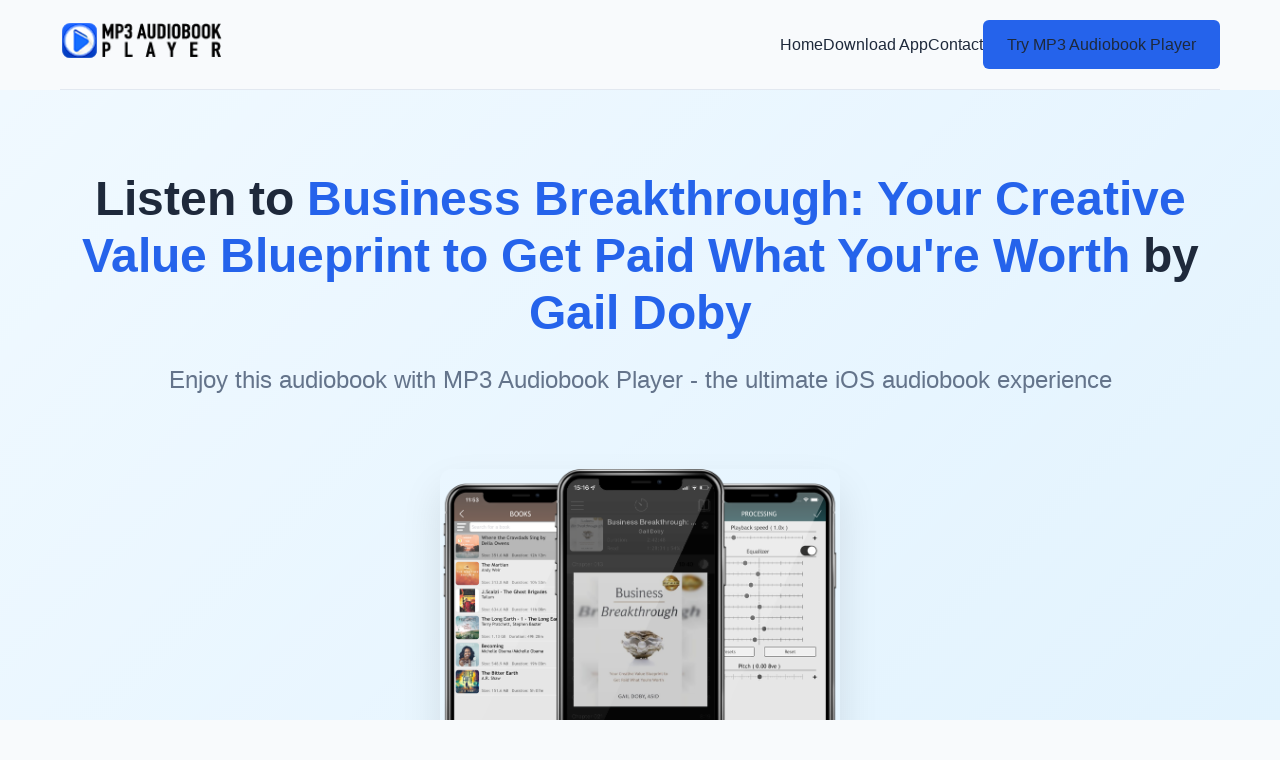

--- FILE ---
content_type: text/html; charset=utf-8
request_url: https://mp3audiobookplayer.com/audiobooks/books/business-breakthrough-your-creative-value-blueprint-to-get-paid-what-you-re-worth-by-gail-doby.html
body_size: 6909
content:
<!DOCTYPE html>
<html lang="en">
<head>
	   <meta charset="UTF-8">
	<meta name="apple-itunes-app" content="app-id=891797540, app-argument=https://mp3audiobookplayer.com/audiobooks/books/business-breakthrough-your-creative-value-blueprint-to-get-paid-what-you-re-worth-by-gail-doby.html">
	<meta http-equiv="x-dns-prefetch-control" content="on"/>
	<meta name="apple-mobile-web-app-capable" content="yes">
	<title>Business Breakthrough: Your Creative Value Blueprint to Get Paid What You're Worth by Gail Doby audiobook for free</title>
	<meta http-equiv="Content-Type" content="text/html; charset=utf-8">
	<meta http-equiv="content-language" content="en">
	<meta name="robots" content="max-image-preview:large" />
	<meta name="description" property="description" content="Download  audiobook Business Breakthrough: Your Creative Value Blueprint to Get Paid What You're Worth for free. MP3 Audiobook Player - convenient audiobook player for iOS devices (iPhone, iPad, iPod)">
	<meta name="keywords" content="MP3 Audiobook Player,audiobook,download,free,ios,apple,iphone,ipad,audible,business,breakthrough:,your,creative,value,blueprint,to,get,paid,what,you're,worth,gail,doby">
	<meta name="application-name" content="MP3 Audiobook Player"/>
	<meta name="msapplication-TileColor" content="#ffffff"/>
	<meta name="msapplication-TileImage" content="https://mp3audiobookplayer.com/audiobooks/template/images/logo.png"/>
	<meta name="referrer" content="origin"/>
	

	<link rel="manifest" href="/audiobooks/manifest.webmanifest" crossorigin="use-credentials">

	<script type="application/ld+json">
	{
	  "@context": "https://schema.org",
	  "@type": "Audiobook",
	  "name": "Business Breakthrough: Your Creative Value Blueprint to Get Paid What You're Worth",
	  "author": {
		  "@type": "Person",
		  "name": "Gail Doby"
		},
	  "duration": "PT3H18M",
	  "narrator": "Gail Doby",
	  "description": "Audiobook Business Breakthrough: Your Creative Value Blueprint to Get Paid What You're Worth. ",
	  "url": "https://mp3audiobookplayer.com/audiobooks/books/business-breakthrough-your-creative-value-blueprint-to-get-paid-what-you-re-worth-by-gail-doby.html",
	  "publisher": "MP3 Audiobook Player",
	  "bookFormat": "AudiobookFormat",
	  "datePublished": "2026-01-23",
	  "image": "https://mp3audiobookplayer.com/audiobooks/covers/business-breakthrough-your-creative-value-blueprint-to-get-paid-what-you-re-worth-by-gail-doby.jpg",
	  "aggregateRating": {
		"@type": "AggregateRating",
		"ratingValue": "4.6",
		"reviewCount": "1081"
	  },
	  "offers": {
		"@type": "Offer",
		"price": "0.00",
		"priceCurrency": "USD",
		"availability": "https://schema.org/InStock"
	  }
	}
	</script>

	<!-- Twitter Card -->
	<meta property="twitter:card" content="summary_large_image" data-app="true"/>
	<meta property="twitter:site" content="@MP3 Audiobook Player" data-app="true"/>
	<meta property="twitter:domain" content="MP3 Audiobook Playerapp.com" />
	<meta property="twitter:creator" content="@MP3 Audiobook Player" data-app="true"/>
	<meta property="twitter:title" content="Business Breakthrough: Your Creative Value Blueprint to Get Paid What You\'re Worth by Gail Doby" data-app="true"/>
	<meta property="twitter:description" content="Want to listen to the audiobook Business Breakthrough: Your Creative Value Blueprint to Get Paid What You\'re Worth written by Gail Doby? MP3 Audiobook Player is here to help!" data-app="true"/>
	<meta property="twitter:url" content="https://mp3audiobookplayer.com/audiobooks/books/business-breakthrough-your-creative-value-blueprint-to-get-paid-what-you-re-worth-by-gail-doby.html" data-app="true"/>
	<meta property="twitter:image" content="https://mp3audiobookplayer.com/audiobooks/covers/business-breakthrough-your-creative-value-blueprint-to-get-paid-what-you-re-worth-by-gail-doby.jpg" data-app="true"/>
	<!-- Facebook Open Graph -->
	<meta property="og:site_name" content="MP3 Audiobook Player" data-app="true"/>
	<meta property="og:locale" content="en_US" data-app="true"/>
	<meta property="og:site_name" content="Want to listen to the audiobook Business Breakthrough: Your Creative Value Blueprint to Get Paid What You\'re Worth written by Gail Doby? MP3 Audiobook Player - convenient audiobook player for iOS devices (iPhone, iPad, iPod)" data-app="true"/>
	<meta property="og:title" content="Business Breakthrough: Your Creative Value Blueprint to Get Paid What You\'re Worth by Gail Doby" data-app="true"/>
	<meta property="og:url" content="https://mp3audiobookplayer.com/audiobooks/books/business-breakthrough-your-creative-value-blueprint-to-get-paid-what-you-re-worth-by-gail-doby.html" data-app="true"/>
	<meta name="image" property="og:image" content="https://mp3audiobookplayer.com/audiobooks/covers/business-breakthrough-your-creative-value-blueprint-to-get-paid-what-you-re-worth-by-gail-doby.jpg" data-app="true"/>
	<meta property="og:image:secure_url" content="https://mp3audiobookplayer.com/audiobooks/covers/business-breakthrough-your-creative-value-blueprint-to-get-paid-what-you-re-worth-by-gail-doby.jpg" data-app="true"/>
	<meta property="og:image:type" content="image/jpeg" data-app="true"/>
	<meta property="og:type" content="article" data-app="true"/>
	<meta property="book:tag" content="Business Breakthrough: Your Creative Value Blueprint to Get Paid What You\'re Worth" data-app="true"/>
	<meta property="book:tag" content="Gail Doby" data-app="true"/>
	<meta property="og:description" content="Want to listen to the audiobook Business Breakthrough: Your Creative Value Blueprint to Get Paid What You\'re Worth written by Gail Doby? MP3 Audiobook Player is here to help!" data-app="true"/>
	
	<meta property="twitter:app:id:ipad" name="twitter:app:id:ipad" content="891797540" data-app="true"/>
	<meta property="twitter:app:id:iphone" name="twitter:app:id:iphone" content="891797540" data-app="true"/>
	
	<meta name="title" property="og:title" content="Want to listen to the audiobook Business Breakthrough: Your Creative Value Blueprint to Get Paid What You\'re Worth written by Gail Doby? MP3 Audiobook Player - convenient audiobook player for iOS devices (iPhone, iPad, iPod)"/>
	<!-- <meta name="description" property="og:description" content="Learn how to listen audiobook Business Breakthrough: Your Creative Value Blueprint to Get Paid What You're Worth written by Gail Doby for free on iOS devices."/> -->
	<meta name="image" property="og:image" content="https://mp3audiobookplayer.com/audiobooks/covers/business-breakthrough-your-creative-value-blueprint-to-get-paid-what-you-re-worth-by-gail-doby.jpg"/>

	<meta property="article:tag" content="Business Breakthrough: Your Creative Value Blueprint to Get Paid What You\'re Worth" />
	<meta property="article:tag" content="Gail Doby" />
	<meta property="article:tag" content="MP3 Audiobook Player" />
	<meta property="article:tag" content="player" />
	<meta property="article:tag" content="audiobook" />
	<meta property="article:tag" content="ios" />
	<meta property="article:tag" content="iphone" />
	<meta property="article:tag" content="ipad" />
	<meta property="article:tag" content="listen" />
	<meta property="article:tag" content="free" />
	
	<meta property="article:published_time" content="2026-01-23T02:21:36+02:00" />
	<meta property="article:author" content="Gail Doby" />
	
	<meta name="viewport" content="width=device-width, initial-scale=1.0">
	<link rel="shortcut icon" type="image/x-icon" href="https://mp3audiobookplayer.com/audiobooks/template/favicon.ico">
	<link rel="apple-touch-icon" href="https://mp3audiobookplayer.com/audiobooks/template/favicon.ico">
	<link rel="canonical" href="https://mp3audiobookplayer.com/audiobooks/books/business-breakthrough-your-creative-value-blueprint-to-get-paid-what-you-re-worth-by-gail-doby.html">
	<link rel="sitemap" type="application/xml" title="Sitemap" href="../sitemap.xml" />
	<link rel="search" type="application/opensearchdescription+xml" title="Search" href="../search.xml">
	

	<!--[if lt IE 9]>
	<link rel="stylesheet" type="text/css" href="/style2.css">
	<script src="/js/html5shiv.js"></script>
	<script src="/js/respond.min.js"></script>
	<![endif]-->

<script type="text/javascript">
  (function (d) {
	var f = d.getElementsByTagName('SCRIPT')[0],
	  p = d.createElement('SCRIPT');
	p.type = 'text/javascript';
	p.async = true;
	p.src = '//assets.pinterest.com/js/pinit.js';
	f.parentNode.insertBefore(p, f);
  })(document);
</script>

<!-- Load Facebook SDK for JavaScript -->
<div id="fb-root"></div>
<script>(function(d, s, id) {
var js, fjs = d.getElementsByTagName(s)[0];
if (d.getElementById(id)) return;
js = d.createElement(s); js.id = id;
js.src = "https://connect.facebook.net/en_US/sdk.js#xfbml=1&version=v3.0";
fjs.parentNode.insertBefore(js, fjs);
}(document, 'script', 'facebook-jssdk'));</script>

<!-- Global site tag (gtag.js) - Google Analytics -->
<script async src="https://www.googletagmanager.com/gtag/js?id=G-RZFGL6SMS4"></script>
<script>
  window.dataLayer = window.dataLayer || [];
  function gtag(){dataLayer.push(arguments);}
  gtag('js', new Date());

  gtag('config', 'G-RZFGL6SMS4');
</script>

<!-- Yandex.Metrika counter -->
<script type="text/javascript" >
   (function(m,e,t,r,i,k,a){m[i]=m[i]||function(){(m[i].a=m[i].a||[]).push(arguments)};
   m[i].l=1*new Date();k=e.createElement(t),a=e.getElementsByTagName(t)[0],k.async=1,k.src=r,a.parentNode.insertBefore(k,a)})
   (window, document, "script", "https://mc.yandex.ru/metrika/tag.js", "ym");

   ym(86998185, "init", {
		clickmap:true,
		trackLinks:true,
		accurateTrackBounce:true
   });
</script>
<noscript><div><img src="https://mc.yandex.ru/watch/86998185" style="position:absolute; left:-9999px;" alt="" /></div></noscript>
<!-- /Yandex.Metrika counter -->

	
	<!-- Внешние ресурсы, которые нужно скачать и разместить локально -->
	<!-- Скачать: https://cdnjs.cloudflare.com/ajax/libs/font-awesome/6.4.0/css/all.min.css -->
	<link rel="stylesheet" href="https://cdnjs.cloudflare.com/ajax/libs/font-awesome/6.4.0/css/all.min.css">
	<link rel="stylesheet" href="https://mp3audiobookplayer.com/audiobooks/template/css/style.css">
</head>
<body>
	<!-- Навигация -->
	<header class="container">
		<nav class="navbar">
			<a href="https://mp3audiobookplayer.com/">
				<img src="https://mp3audiobookplayer.com/audiobooks/template/images/logo.png" alt="MP3 Audiobook Player Logo" class="nav-logo">
			</a>
			<div class="nav-links">
				<a href="/">Home</a>
				<a href="https://apps.apple.com/app/id891797540" target="_blank" target="_blank">Download App</a>
				<a href="https://mp3audiobookplayer.com/contact/">Contact</a>
				<a href="https://apps.apple.com/app/id891797540" class="btn" target="_blank">Try MP3 Audiobook Player</a>
			</div>
		</nav>
	</header>

	<!-- Герой-секция -->
	<section class="hero">
		<div class="container">
			<h1>Listen to <span style="color: var(--primary);">Business Breakthrough: Your Creative Value Blueprint to Get Paid What You're Worth</span> by <span style="color: var(--primary);">Gail Doby</span></h1>
			<h2>Enjoy this audiobook with MP3 Audiobook Player - the ultimate iOS audiobook experience</h2>
			<img src="https://mp3audiobookplayer.com/audiobooks/covers/business-breakthrough-your-creative-value-blueprint-to-get-paid-what-you-re-worth-by-gail-doby.jpg" alt="Audiobook Business Breakthrough: Your Creative Value Blueprint to Get Paid What You\'re Worth by Gail Doby" class="book-cover" loading="lazy">
			<div>
				<a href="https://apps.apple.com/app/id891797540" class="btn" target="_blank">Download from App Store</a>
			</div>
		</div>
	</section>

	<!-- Описание книги -->
	
	<!-- Отзывы пользователей -->
	<section class="section">
		<div class="container">
			<h3 class="section-title">User Reviews</h3>
			<div class="grid grid-3">
								<div class="card review-card">
					<div class="review-header">
						<img class="review-avatar" src="https://www.gravatar.com/avatar/8b624de09dab7e89d14d768618595af8" alt="Killer Merlot
 avatar">
						<div>
							<div class="review-name">Killer Merlot
</div>
							<div class="rating">
																<i class="fas fa-star" style="color: var(--secondary);"></i>
																<i class="fas fa-star" style="color: var(--secondary);"></i>
																<i class="fas fa-star" style="color: var(--secondary);"></i>
																<i class="fas fa-star" style="color: var(--secondary);"></i>
																<i class="fas fa-star" style="color: var(--secondary);"></i>
															</div>
						</div>
					</div>
					<p class="review-text">This app has turned long waits into exciting opportunities to dive into a new story.
 This app has made multitasking a breeze – I can 'read' while I work!
 Looping playback of a single track helps me master difficult concepts. So helpful!
 Looping playback is a brilliant study tool. Thanks to ListenBook, my learning has improved!
 Tone adjustment adds a personalized touch to the narration, making the audiobook experience even more immersive.
 </p>
				</div>
								<div class="card review-card">
					<div class="review-header">
						<img class="review-avatar" src="https://www.gravatar.com/avatar/9454b8a253bd6ce74d31c80c2fc3ec35" alt="Geneva Cuffs
 avatar">
						<div>
							<div class="review-name">Geneva Cuffs
</div>
							<div class="rating">
																<i class="fas fa-star" style="color: var(--secondary);"></i>
																<i class="fas fa-star" style="color: var(--secondary);"></i>
																<i class="fas fa-star" style="color: var(--secondary);"></i>
																<i class="fas fa-star" style="color: var(--secondary);"></i>
																<i class="fas fa-star" style="color: var(--secondary);"></i>
															</div>
						</div>
					</div>
					<p class="review-text">ListenBook's interface is sleek and user-friendly, making navigation a breeze.
 Adjusting the tone of the narrator's voice is a unique feature. I'm loving it!
 </p>
				</div>
								<div class="card review-card">
					<div class="review-header">
						<img class="review-avatar" src="https://www.gravatar.com/avatar/bb6a6c2b355fb893122de1e9d8594c0a" alt="Pitfall
 avatar">
						<div>
							<div class="review-name">Pitfall
</div>
							<div class="rating">
																<i class="fas fa-star" style="color: var(--secondary);"></i>
																<i class="fas fa-star" style="color: var(--secondary);"></i>
																<i class="fas fa-star" style="color: var(--secondary);"></i>
																<i class="fas fa-star" style="color: var(--secondary);"></i>
																<i class="fas fa-star" style="color: var(--secondary);"></i>
															</div>
						</div>
					</div>
					<p class="review-text">The smart recommendation feature keeps surprising me with books I never knew I'd love.
 The diverse selection of audiobooks has made me fall in love with storytelling all over again.
 </p>
				</div>
								<div class="card review-card">
					<div class="review-header">
						<img class="review-avatar" src="https://www.gravatar.com/avatar/f6587d7122654620ec4ef02fa4467273" alt="ThoughtTrailblazer avatar">
						<div>
							<div class="review-name">ThoughtTrailblazer</div>
							<div class="rating">
																<i class="fas fa-star" style="color: var(--secondary);"></i>
																<i class="fas fa-star" style="color: var(--secondary);"></i>
																<i class="fas fa-star" style="color: var(--secondary);"></i>
																<i class="fas fa-star" style="color: var(--secondary);"></i>
																<i class="fas fa-star" style="color: var(--secondary);"></i>
															</div>
						</div>
					</div>
					<p class="review-text">I can't believe how much more I'm 'reading' now, all thanks to this app.
 CarPlay compatibility takes my driving experience to a whole new level. Audiobooks on the road have never been better.
 </p>
				</div>
								<div class="card review-card">
					<div class="review-header">
						<img class="review-avatar" src="https://www.gravatar.com/avatar/95979bb037151d0149f2e3aea0c8519b" alt="Roma Kabuki
 avatar">
						<div>
							<div class="review-name">Roma Kabuki
</div>
							<div class="rating">
																<i class="fas fa-star" style="color: var(--secondary);"></i>
																<i class="fas fa-star" style="color: var(--secondary);"></i>
																<i class="fas fa-star" style="color: var(--secondary);"></i>
																<i class="fas fa-star" style="color: var(--secondary);"></i>
																<i class="fas fa-star" style="color: var(--secondary);"></i>
															</div>
						</div>
					</div>
					<p class="review-text">Thank you for making literature more accessible, enjoyable, and immersive. This app is a game-changer!
 I'm in awe of how this app has brought new dimensions to my reading experience.
 I'm hooked on ListenBook's silky-smooth playback, making my audio sessions truly enjoyable.
 </p>
				</div>
								<div class="card review-card">
					<div class="review-header">
						<img class="review-avatar" src="https://www.gravatar.com/avatar/db63acfaa0edae98a66218a5d0a1ffb6" alt="Swan Mustang
 avatar">
						<div>
							<div class="review-name">Swan Mustang
</div>
							<div class="rating">
																<i class="fas fa-star" style="color: var(--secondary);"></i>
																<i class="fas fa-star" style="color: var(--secondary);"></i>
																<i class="fas fa-star" style="color: var(--secondary);"></i>
																<i class="fas fa-star" style="color: var(--secondary);"></i>
																<i class="fas fa-star" style="color: var(--secondary);"></i>
															</div>
						</div>
					</div>
					<p class="review-text">My kids are hooked on the children's audiobook collection – it's a parenting win!
 ListenBook has become my trusted companion, guiding me through the realms of imagination.
 ListenBook Pro's noise reduction feature is a game-changer. It enhances the clarity of recordings and makes my listening sessions more enjoyable.
 The interface is beautiful and functional. ListenBook is my go-to app for audiobooks.
 This app is perfect for anyone who loves audiobooks. The interface is sleek and modern, and the playback controls are super responsive. I also appreciate the cloud integration, which lets me access my books from anywhere. Great work!
 </p>
				</div>
							</div>
		</div>
	</section>

	<!-- Преимущества приложения -->
	<section class="section" style="background-color: #f8fafc;">
		<div class="container">
			<h3 class="section-title">Why Choose MP3 Audiobook Player?</h3>
			<div class="feature-grid">
				<div class="feature-item">
					<div class="feature-icon">
						<i class="fas fa-headphones"></i>
					</div>
					<h4>Wide Format Support</h4>
					<p>Plays MP3, MP4, OPUS, OGG, FLAC, AWB, M4B, M4A, WMA, AAC formats</p>
				</div>
				<div class="feature-item">
					<div class="feature-icon">
						<i class="fas fa-mobile-alt"></i>
					</div>
					<h4>All iOS Devices</h4>
					<p>Optimized for iPhone, iPad, and iPod with seamless integration</p>
				</div>
				<div class="feature-item">
					<div class="feature-icon">
						<i class="fas fa-tachometer-alt"></i>
					</div>
					<h4>Speed Control</h4>
					<p>Adjust playback speed from 0.5x to 3.0x for your listening preference</p>
				</div>
				<div class="feature-item">
					<div class="feature-icon">
						<i class="fas fa-cloud-download-alt"></i>
					</div>
					<h4>Multiple Download Methods</h4>
					<p>Import audiobooks via iTunes, cloud services, or direct downloads</p>
				</div>
			</div>
		</div>
	</section>

	<!-- Как это работает -->
	<section class="section">
		<div class="container">
			<h3 class="section-title">How It Works</h3>
			<div class="grid grid-3">
				<div class="card text-center">
					<div class="card-icon">
						<i class="fas fa-download"></i>
					</div>
					<h4>1. Download Audiobooks</h4>
					<p>Get your favorite audiobooks in supported formats from various sources</p>
				</div>
				<div class="card text-center">
					<div class="card-icon">
						<i class="fas fa-plus-circle"></i>
					</div>
					<h4>2. Add to App</h4>
					<p>Import audiobooks to MP3 Audiobook Player using multiple methods</p>
				</div>
				<div class="card text-center">
					<div class="card-icon">
						<i class="fas fa-play-circle"></i>
					</div>
					<h4>3. Listen & Enjoy</h4>
					<p>Control playback from your device, headphones, Apple Watch, or CarPlay</p>
				</div>
			</div>
		</div>
	</section>

	<!-- Дополнительные возможности -->
	<section class="section" style="background-color: #f8fafc;">
		<div class="container">
			<h3 class="section-title">Advanced Features</h3>
			<div class="grid grid-2">
				<div class="card">
					<h4><i class="fas fa-book" style="color: var(--primary); margin-right: 10px;"></i> For Fiction Listening</h4>
					<ul style="list-style: none; margin-top: 20px;">
						<li style="padding: 8px 0; border-bottom: 1px solid var(--gray-light);"><i class="fas fa-check" style="color: var(--primary); margin-right: 10px;"></i> Edit metadata and covers</li>
						<li style="padding: 8px 0; border-bottom: 1px solid var(--gray-light);"><i class="fas fa-check" style="color: var(--primary); margin-right: 10px;"></i> Equalizer and sound enhancement</li>
						<li style="padding: 8px 0; border-bottom: 1px solid var(--gray-light);"><i class="fas fa-check" style="color: var(--primary); margin-right: 10px;"></i> Adjustable playback speed</li>
						<li style="padding: 8px 0; border-bottom: 1px solid var(--gray-light);"><i class="fas fa-check" style="color: var(--primary); margin-right: 10px;"></i> Dark mode and themes</li>
						<li style="padding: 8px 0;"><i class="fas fa-check" style="color: var(--primary); margin-right: 10px;"></i> Auto-bookmarks and AirPlay support</li>
					</ul>
				</div>
				<div class="card">
					<h4><i class="fas fa-graduation-cap" style="color: var(--primary); margin-right: 10px;"></i> For Audio Lectures</h4>
					<ul style="list-style: none; margin-top: 20px;">
						<li style="padding: 8px 0; border-bottom: 1px solid var(--gray-light);"><i class="fas fa-check" style="color: var(--primary); margin-right: 10px;"></i> Unlimited bookmarks</li>
						<li style="padding: 8px 0; border-bottom: 1px solid var(--gray-light);"><i class="fas fa-check" style="color: var(--primary); margin-right: 10px;"></i> Custom covers and organization</li>
						<li style="padding: 8px 0; border-bottom: 1px solid var(--gray-light);"><i class="fas fa-check" style="color: var(--primary); margin-right: 10px;"></i> Sleep timer and auto-rewind</li>
						<li style="padding: 8px 0; border-bottom: 1px solid var(--gray-light);"><i class="fas fa-check" style="color: var(--primary); margin-right: 10px;"></i> Noise reduction and voice enhancement</li>
						<li style="padding: 8px 0;"><i class="fas fa-check" style="color: var(--primary); margin-right: 10px;"></i> Lock screen and Control Center controls</li>
					</ul>
				</div>
			</div>
		</div>
	</section>

	<!-- Призыв к действию -->
	<section class="cta">
		<div class="container">
			<h3>Start Listening to Business Breakthrough: Your Creative Value Blueprint to Get Paid What You're Worth Today</h3>
			<p>Join thousands of users who enjoy audiobooks with MP3 Audiobook Player daily</p>
			<a href="https://apps.apple.com/app/id891797540" class="btn" target="_blank">Download Now</a>
		</div>
	</section>

	<!-- Футер -->
	<footer class="footer">
		<div class="container">
			<div class="footer-grid">
				<div>
					<img src="https://mp3audiobookplayer.com/audiobooks/template/images/logo.png" alt="MP3 Audiobook Player Logo" class="footer-logo">
					<p style="color: #cbd5e1; margin-bottom: 20px;">The ultimate audiobook player for iOS devices with advanced features and wide format support.</p>
					<div class="social-links">
						<a href="#" class="social-link"><i class="fab fa-facebook-f"></i></a>
						<a href="#" class="social-link"><i class="fab fa-twitter"></i></a>
						<a href="#" class="social-link"><i class="fab fa-instagram"></i></a>
					</div>
				</div>
				<div>
					<h4 class="footer-heading">Quick Links</h4>
					<ul class="footer-links">
						<li><a href="/">Home</a></li>
						<li><a href="https://apps.apple.com/app/id891797540" target="_blank">Download App</a></li>
						<li><a href="https://mp3audiobookplayer.com/contact/">Contact Us</a></li>
						<li><a href="https://mp3audiobookplayer.com/top-free-audiobooks/">Free Audiobook Sites</a></li>
					</ul>
				</div>
				<div>
					<h4 class="footer-heading">Other books</h4>
					<ul class="footer-links">
									<li><a href="/audiobooks/books/confessions-of-a-barbarian-selections-from-the-journals-of-edward-abbey-1951-1989-by-edward-abbey.html">Confessions of a Barbarian: Selections from the Journals of Edward Abbey, 1951 - 1989 by Edward Abbey</a></li>
																	<li><a href="/audiobooks/books/death-industrial-complex-by-candice-wuehle.html">Death Industrial Complex by Candice Wuehle</a></li>
																	<li><a href="/audiobooks/books/how-to-be-chief-executive-of-your-own-life-by-mike-wilson.html">How to Be Chief Executive of Your Own Life by Mike Wilson</a></li>
																	<li><a href="/audiobooks/books/demanding-the-impossible-a-history-of-anarchism-by-peter-marshall.html">Demanding the Impossible: A History of Anarchism by Peter Marshall</a></li>
																	<li><a href="/audiobooks/books/fortuine-die-wel-en-wee-van-afrikaner-magnate-by-ebbe-dommisse.html">FORTUINE - Die Wel en wee van Afrikaner-Magnate by Ebbe Dommisse</a></li>
																	<li><a href="/audiobooks/books/glimpses-of-the-devil-a-psychiatrist-s-personal-accounts-of-possession-by-m-scott-peck.html">Glimpses of the Devil: A Psychiatrist's Personal Accounts of Possession, by M. Scott Peck</a></li>
																	<li><a href="/audiobooks/books/company-man-thirty-years-of-controversy-and-crisis-in-the-cia-compact-disc-by-john-rizzo.html">Company Man: Thirty Years of Controversy and Crisis in the CIA (Compact Disc) by John Rizzo</a></li>
																	<li><a href="/audiobooks/books/harry-roberts-and-foxtrot-one-one-the-shepherd-s-bush-massacre-by-geoffrey-barton.html">Harry Roberts and Foxtrot One-One: The Shepherd's Bush Massacre by Geoffrey Barton</a></li>
																
					</ul>
				</div>
				<div>
					<h4 class="footer-heading">Other books from Gail Doby</h4>
					<ul class="footer-links">
					</ul>
				</div>
			</div>
			<div class="copyright">
				&copy; 2026 MP3 Audiobook Player. All rights reserved.
			</div>
		</div>
	</footer>

	<!-- Внешние скрипты, которые нужно скачать и разместить локально -->
	<!-- Скачать: https://cdnjs.cloudflare.com/ajax/libs/font-awesome/6.4.0/js/all.min.js -->
	<script src="https://cdnjs.cloudflare.com/ajax/libs/font-awesome/6.4.0/js/all.min.js"></script>
	
	<script>
		// Простая анимация появления элементов при скролле
		document.addEventListener('DOMContentLoaded', function() {
			const observerOptions = {
				threshold: 0.1,
				rootMargin: '0px 0px -50px 0px'
			};
			
			const observer = new IntersectionObserver(function(entries) {
				entries.forEach(entry => {
					if (entry.isIntersecting) {
						entry.target.style.opacity = '1';
						entry.target.style.transform = 'translateY(0)';
					}
				});
			}, observerOptions);
			
			// Анимируем карточки и секции
			const cards = document.querySelectorAll('.card, .feature-item, .section-title');
			cards.forEach(card => {
				card.style.opacity = '0';
				card.style.transform = 'translateY(20px)';
				card.style.transition = 'opacity 0.5s ease, transform 0.5s ease';
				observer.observe(card);
			});
		});
	</script>
<script defer src="https://static.cloudflareinsights.com/beacon.min.js/vcd15cbe7772f49c399c6a5babf22c1241717689176015" integrity="sha512-ZpsOmlRQV6y907TI0dKBHq9Md29nnaEIPlkf84rnaERnq6zvWvPUqr2ft8M1aS28oN72PdrCzSjY4U6VaAw1EQ==" data-cf-beacon='{"version":"2024.11.0","token":"1bd6028b8ada44cbb8cd6b08668b46c2","r":1,"server_timing":{"name":{"cfCacheStatus":true,"cfEdge":true,"cfExtPri":true,"cfL4":true,"cfOrigin":true,"cfSpeedBrain":true},"location_startswith":null}}' crossorigin="anonymous"></script>
</body>
</html>